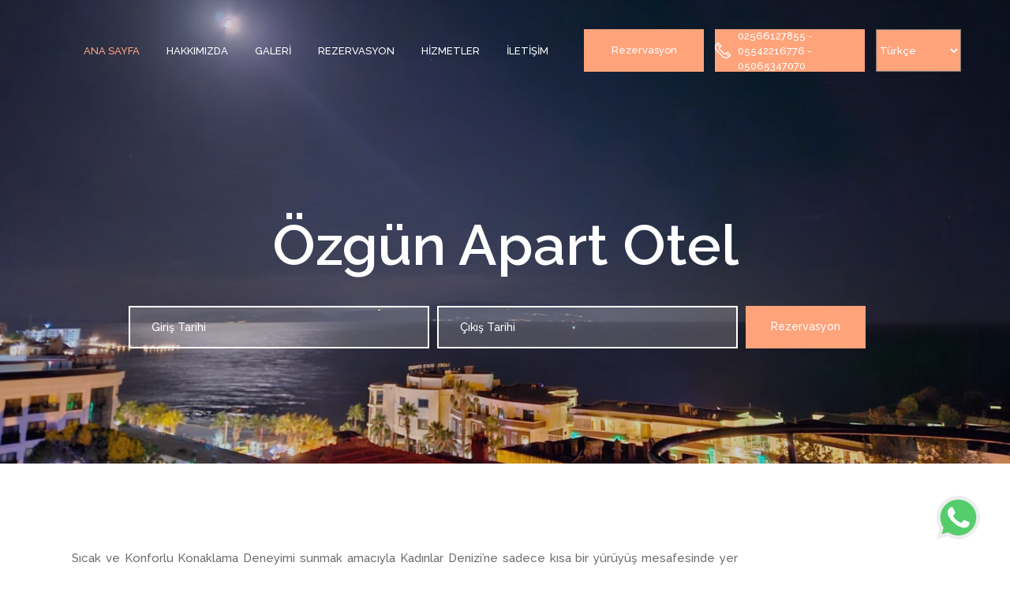

--- FILE ---
content_type: text/html; charset=utf-8
request_url: https://apartozgun.com/
body_size: 8337
content:
<!DOCTYPE html>
<html lang="Tr">
<head>
    <title>Ozgun Apart Otel </title>
    <meta charset="utf-8">
    <meta http-equiv="X-UA-Compatible" content="IE=edge">
    <meta name="description" content="kusadasi apart otel, ucuz apart otel, temiz apart otel, aile apart otel, kusadasi otel, kusadasi ucuz otel, kusadasi temiz otel, kusadasi kaliteli otel, kusadasi aile oteli, kusadasi kadinlar denizi otelleri  ">
    <meta name="keywords" content="kusadasi apart otel, ucuz apart otel, temiz apart otel, aile apart otel, kusadasi otel, kusadasi ucuz otel, kusadasi temiz otel, kusadasi kaliteli otel, kusadasi aile oteli, kusadasi kadinlar denizi otelleri  ">
    <meta name="viewport" content="width=device-width, initial-scale=1">
    <link rel="stylesheet" type="text/css" href="/Templates/Template6/Content/styles/bootstrap-4.1.2/bootstrap.min.css">
    <link href="/Templates/Template6/Content/plugins/font-awesome-4.7.0/css/font-awesome.min.css" rel="stylesheet" type="text/css">
    <link rel="stylesheet" type="text/css" href="/Templates/Template6/Content/plugins/OwlCarousel2-2.3.4/owl.carousel.css">
    <link rel="stylesheet" type="text/css" href="/Templates/Template6/Content/plugins/OwlCarousel2-2.3.4/owl.theme.default.css">
    <link rel="stylesheet" type="text/css" href="/Templates/Template6/Content/plugins/OwlCarousel2-2.3.4/animate.css">
    <link href="/Templates/Template6/Content/plugins/jquery-datepicker/jquery-ui.css" rel="stylesheet" type="text/css">
    <link href="/Templates/Template6/Content/plugins/colorbox/colorbox.css" rel="stylesheet" type="text/css">
        <link rel="icon" type="image/x-icon" href="/Content/Favicon/apartozgun.com_Favicon.ico" />
  
    <link rel="stylesheet" href="/Templates/Template6/Content/styles/main_styles.css" type="text/css">
    <style type="text/css">
        .main_nav ul li:not(:last-of-type) {
            margin-right: 34px;
        }

        .footer {
            padding-top: 0px !important;
            background-color: #d0d0d0;
        }
    </style>
    <link rel="stylesheet" type="text/css" href="/Templates/Template6/Content/styles/responsive.css">


    
</head>
<body>

            <a href="https://wa.me/905065347070/?text=" target="_blank">
                <img class="fixed-whatsapp" src="/Content/images/whatsapp.svg" alt="" />
            </a>

    <div class="super_container">
        <header class="header">
            <div class="header_content d-flex flex-row align-items-center justify-content-start">

                    <div class="logo" style=" border: 0;">
                        <a href="/">

                            <img style="max-width:150px; max-height:auto;height:auto;width:150px;" src="/Content/ResimLogo/apartozgun.com_Logo.png">
                        </a>

                    </div>
                <div class="ml-auto d-flex flex-row align-items-center justify-content-start">
                    <nav class="main_nav">
                        <ul class="d-flex flex-row align-items-start justify-content-start">
                            <li class="Home"" ><a href="/Home" >ANA SAYFA</a></li >
<li class="About"" ><a href="/About" >HAKKIMIZDA</a></li >
<li class="Gallery"" ><a href="/Gallery" >GALERİ</a></li >
<li class="General/Reservation"" ><a href="/General/Reservation" target="_blank">REZERVASYON</a></li >
<li class="Service"" ><a href="/Service" >HİZMETLER</a></li >
<li class="Contact"" ><a href="/Contact" >İLETİŞİM</a></li >

                        </ul>
                    </nav>
                        <div class="book_button">
                            <a href="/General/reservation">Rezervasyon</a>
                        </div>
                    <div class="header_phone d-flex flex-row align-items-center justify-content-center">
                        <img src="/Templates/Template6/Content/images/phone.png" alt="">
                        <span>02566127855  -  05542216776  -  05065347070</span>
                    </div>

                    <div class="header_phone d-flex flex-row align-items-center justify-content-center" style="width:108px;">
                        <select class="layout-select-option" onchange="refreshLang();">
                                <option value="Tr">
                                    T&#252;rk&#231;e
                                </option>
                        </select>
                    </div>

                    <div class="hamburger"><i class="fa fa-bars" aria-hidden="true"></i></div>
                </div>
            </div>
        </header>
        <div class="menu trans_400 d-flex flex-column align-items-end justify-content-start">
            <div class="menu_close"><i class="fa fa-times" aria-hidden="true"></i></div>
            <div class="menu_content">
                <nav class="menu_nav text-right">
                    <ul>
                        <li class="Home"" ><a href="/Home" >ANA SAYFA</a></li >
<li class="About"" ><a href="/About" >HAKKIMIZDA</a></li >
<li class="Gallery"" ><a href="/Gallery" >GALERİ</a></li >
<li class="General/Reservation"" ><a href="/General/Reservation" target="_blank">REZERVASYON</a></li >
<li class="Service"" ><a href="/Service" >HİZMETLER</a></li >
<li class="Contact"" ><a href="/Contact" >İLETİŞİM</a></li >

                    </ul>
                </nav>
            </div>
            <div class="menu_extra">
                <div class="menu_book text-right"><a href="/General/reservation">Rezervasyon</a></div>
                <div class="menu_phone d-flex flex-row align-items-center justify-content-center">
                    <img src="/Templates/Template6/Content/images/phone-2.png" alt="">
                    <span>02566127855  -  05542216776  -  05065347070</span>
                </div>
            </div>
        </div>

        

<style>
    .justify-content-start {
        -ms-flex-pack: start !important;
        justify-content: center !important;
    }

    .button_4 {
        background: #ffffff;
        border: solid 2px #ffa37b;
    }

        .button_4 a {
            color: #393939;
            line-height: 50px;
        }

        .button_4:hover {
            background: #ffa37b;
        }

            .button_4:hover a {
                color: #ffffff;
            }

    .separete-content {
        margin: 50px 10px;
    }

        .separete-content h2 {
            width: 100%;
            text-align: center;
            border-bottom: 2px solid #000;
            line-height: 0.1em;
            margin: 10px 0 20px;
            font-size: 30px;
        }

            .separete-content h2 span {
                background: #fff;
                padding: 0 10px;
            }
</style>
<div class="home">
    <div class="home_slider_container">
        <div class="owl-carousel owl-theme home_slider">
                    <div class="slide">
                        
                        <div class="background_image" style="background-image:url(/Content/ResimSlayt/apartozgun.com_16057.jpg);opacity:0.8;"></div>
                    </div>
                    <div class="slide">
                        
                        <div class="background_image" style="background-image:url(/Content/ResimSlayt/apartozgun.com_16061.jpg);opacity:0.8;"></div>
                    </div>
                    <div class="slide">
                        
                        <div class="background_image" style="background-image:url(/Content/ResimSlayt/apartozgun.com_16062.jpg);opacity:0.8;"></div>
                    </div>
                    <div class="slide">
                        
                        <div class="background_image" style="background-image:url(/Content/ResimSlayt/apartozgun.com_16072.jpg);opacity:0.8;"></div>
                    </div>
        </div>
            <div class="home_container" style="z-index:2">
                <div class="container">
                    <div class="row">
                        <div class="col">
                            <div class="home_content text-center">
                                <div class="home_title">&#214;zg&#252;n Apart Otel</div>
                                <div class="booking_form_container">
                                    <form action="#" class="booking_form">
                                        <div class="d-flex flex-xl-row flex-column align-items-start justify-content-start">
                                            <div class="booking_input_container d-flex flex-lg-row flex-column align-items-start justify-content-start">
                                                <div style="width:100%">
                                                    <input type="text" name="GirisTarihi" class="giris-tarihi booking_input booking_input_a booking_in" placeholder="Giriş Tarihi" autocomplete="off" style="width:100% !important" required="required">
                                                </div>
                                                <div style="width:100%">
                                                    <input type="text" name="CikisTarihi" class="cikis-tarihi booking_input booking_input_a booking_out" placeholder="&#199;ıkış Tarihi" autocomplete="off" style="width:100% !important" required="required">
                                                </div>
                                                <div>
                                                    <button class="booking_button trans_200" type="button" style="float:left;" onclick="sendReservation();">Rezervasyon</button>
                                                </div>
                                            </div>
                                            <div></div>
                                            <div></div>
                                        </div>
                                    </form>
                                </div>
                            </div>
                        </div>
                    </div>
                </div>
            </div>
        <div class="home_slider_dots_container">
            <div class="home_slider_dots">
                <ul id="home_slider_custom_dots" class="home_slider_custom_dots d-flex flex-row align-items-start justify-content-start">
                    <li class="home_slider_custom_dot active" style="visibility:hidden">01.</li>
                    <li class="home_slider_custom_dot" style="visibility:hidden">02.</li>
                    <li class="home_slider_custom_dot" style="visibility:hidden">03.</li>
                </ul>
            </div>
        </div>

    </div>
</div>
<div class="features" style="padding-top:0px">
    <div class="container">
        <div class="row">
            <div class="col-lg-12">
                <table border="0" cellpadding="1" cellspacing="0" style="width:1500px">
	<tbody>
		<tr>
			<td>&nbsp;</td>
		</tr>
		<tr>
			<td style="height:500px; text-align:justify; width:850px">
			<p>&nbsp;Sıcak ve Konforlu Konaklama Deneyimi sunmak amacıyla&nbsp;Kadınlar Denizi&rsquo;ne sadece kısa bir y&uuml;r&uuml;y&uuml;ş mesafesinde yer alan *&Ouml;zg&uuml;n Apart Otel*, sizlere evinizdeki rahatlığı sunan,  sıcak ve samimi bir konaklama deneyimi sunuyor.&nbsp;<br />
			&nbsp;</p>

			<p>Otelimize  sadece birka&ccedil; dakikalık y&uuml;r&uuml;me mesafesinde bulunan Kadınlar Denizi Sahili, berrak suları ve incecik kumları ile &uuml;nl&uuml;d&uuml;r. Ege Denizi&#39;nin tadını &ccedil;ıkarmak, g&uuml;neşin altında rahatlamak ve denizin keyfini s&uuml;rmek i&ccedil;in ideal bir yerdir. Hem aileler hem de arkadaş grupları i&ccedil;in m&uuml;kemmel bir tatil noktası olan Kadınlar Denizi, &ccedil;evresindeki kafe ve restoranlarla da zengin bir sosyal hayat sunmaktadır.<br />
			&nbsp;</p>

			<p>Mutfaklı d&ouml;rt kişilik odalarımız, aileler ve uzun s&uuml;reli konaklamalar i&ccedil;in idealdir. Bu sayede kendi yemeklerinizi hazırlayabilir ve ev rahatlığını yaşayabilirsiniz. Ayrıca, deniz manzarasıyla birleşen bu &ouml;zellik, tatilinizi daha da keyifli hale getirecektir</p>
			</td>
			<td><img alt="" src="https://apartozgun.com/Content/ResimGaleri/apartozgun.com_16003.jpg" style="float:right; height:193px; width:300px" /></td>
		</tr>
		<tr>
			<td>
			<p><span style="color:#000000">Otelimiz Kuşadasına iki kilometre uzaklıktaki kadınlar denizinin sahil kesiminde yer almaktadır. </span></p>

			<p><span style="color:#000000">Kadınlar denizi sahil yoluna sadece 30 metre plaja 100 metre uzaklıktadır. </span></p>

			<p><span style="color:#000000">Konuklarımızın her t&uuml;rl&uuml; ihtiya&ccedil;larını karşılayacakları alışveriş merkezleri ile &ccedil;ok sayıda eğlence ve dinlenme merkezlerinin yanı başındadır.</span></p>

			<p><span style="color:#000000">40 m2 lik 20 apart daireden oluşan otelimiz 80 yatak kapasitelidir. </span></p>

			<p><span style="color:#000000">Her odamızda bir adet &ccedil;ift kişilik yatak, 2 adet tek kişilik yatak ve birer adet de &ccedil;ekyat mevcut olup, 6 n&uuml;fuslu bir aileyi tek apart ta kendi evlerindeymiş gibi rahat ve ucuz bir tatil imkanı sunmaktayız. </span></p>

			<p><span style="color:#000000">Otelimizdeki t&uuml;m odalarda klima, mutfak gere&ccedil;leri ve &ouml;zel banyo bulunur. Yatma b&ouml;l&uuml;m&uuml;mden ara kapılarla ayrılan ferah mutfak ve banyo-WC b&ouml;l&uuml;mleri kendinizi evinizdeymiş gibi hissetmenizi sağlayacaktır. </span></p>
			</td>
			<td><img alt="" src="https://apartozgun.com/Content/ResimGaleri/apartozgun.com_16003.jpg" style="float:right; height:193px; width:300px" /></td>
		</tr>
		<tr>
			<td>
			<p><span style="color:#000000">Apartlarımızın deniz tarafındaki yatma b&ouml;l&uuml;m&uuml; tam cephe cam penceresiyle ışıl ışıl bir ortam yaratırken deniz manzaralı geniş balkonunda oturmanın keyfine doyamayacaksınız. Sekiz apart dairemizin giriş b&ouml;l&uuml;m&uuml;nde yer alan şahane manzaralı geniş arka balkonları ayrı bir keyif mekanı dır. Her kattaki ilk iki apartımızın ortak kullanabileceği geniş arka balkon ; tanışık iki ailenin birlikte tatil yapmaları durumunda bir arada ger&ccedil;ekleştirecekleri yemek ve &ccedil;ay sohbetleri tatil anılarında unutulmaz bir yer tutacaktır. </span></p>

			<p><span style="color:#000000">Geniş ve ferah lobimiz de uydu TV yayınlarını izleyerek dinlenirken, okey, tavla, satran&ccedil; ve kağıt oyunları oynayabilir, masa tenisi ma&ccedil;ları yapabilirsiniz. Otelimizin girişteki &ouml;n balkonunda ve havuzumuzun bulunduğu teras katımızda otururken kendiliğinden oluşan dostluklar tatilinizin tatlı anıları arasında yer alacak ve sizleri mutlu kılacaktır. Teras katımızdaki havuzumuzda hem serinleyecek hem g&uuml;neşlenerek bronzlaşacaksınız. Havuzumuzun hemen yanıbaşındaki terasımızda kendi hazırladığınız sıcak ve soğuk i&ccedil;eceklerinizi yudumlarken g&uuml;neşin denizi yakarak batışındaki muhteşem manzarasını seyretmenin zevkini ise asla unutamayacaksınız.</span></p>
			</td>
			<td><img alt="" src="https://apartozgun.com/Content/ResimGaleri/apartozgun.com_16043.jpg" style="float:right; height:300px; width:300px" /></td>
		</tr>
	</tbody>
</table>

            </div>

        </div>
    </div>
</div>
    <div class="separete-content">
        <h2><span>Odalar</span></h2>
    </div>
    <div class="features" style="padding-top:0px">
        <div class="container">
            <div class="row">
                <div class="col-lg-12">
                    <div class="container">
    <div class="row">
            <div class="col-md-4">
                <div class="booking_item" style="margin-top:10px;">
                    
                    <div class="background_image" style="background-image: url(/Content/ResimOda/apartozgun.com_16068.jpg)"></div>
                    <div class="booking_overlay trans_200"></div>
                    <div class="booking_price" style="margin-top:95%">standar oda 2 kişi</div>
                    <div class="booking_price" style="margin-top:107%">Yetişkin Sayısı : 2</div>
                    <div class="booking_price" style="margin-top:119%">&#199;ocuk Sayısı : 0</div>
                    <div class="booking_link">
                        <a href="/Room/_Rooms/3112">Detay</a>
                    </div>
                </div>
            </div>
            <div class="col-md-4">
                <div class="booking_item" style="margin-top:10px;">
                    
                    <div class="background_image" style="background-image: url(/Content/ResimOda/apartozgun.com_16069.jpg)"></div>
                    <div class="booking_overlay trans_200"></div>
                    <div class="booking_price" style="margin-top:95%">standar oda 3 kişi</div>
                    <div class="booking_price" style="margin-top:107%">Yetişkin Sayısı : 3</div>
                    <div class="booking_price" style="margin-top:119%">&#199;ocuk Sayısı : 0</div>
                    <div class="booking_link">
                        <a href="/Room/_Rooms/3111">Detay</a>
                    </div>
                </div>
            </div>
            <div class="col-md-4">
                <div class="booking_item" style="margin-top:10px;">
                    
                    <div class="background_image" style="background-image: url(/Content/ResimOda/apartozgun.com_16070.jpg)"></div>
                    <div class="booking_overlay trans_200"></div>
                    <div class="booking_price" style="margin-top:95%">standart oda 4 kişi</div>
                    <div class="booking_price" style="margin-top:107%">Yetişkin Sayısı : 4</div>
                    <div class="booking_price" style="margin-top:119%">&#199;ocuk Sayısı : 0</div>
                    <div class="booking_link">
                        <a href="/Room/_Rooms/3110">Detay</a>
                    </div>
                </div>
            </div>
    </div>
</div>
                </div>

            </div>
        </div>
    </div>


    <section class="section">
        <div id="googleMap" style="width: 100%; height: 400px;"></div>
    </section>



        <footer class="footer">
            <div class="footer_content">
                <div class="container">
                    <div class="row">
                        <div class="col">
                            <div class="footer_logo_container text-center">
                                <div class="footer_logo" style="user-select: none">
                                    
                                </div>
                            </div>
                        </div>
                    </div>
                    <div class="row footer_row">
                        <div class="col-lg-3">
                            <div class="footer_title">Adres</div>
                            <div class="footer_list">
                                <ul>
                                    <li>KADINLAR DENİZİ MAH. YAŞAR DOĞU SOK. NO:7 KUŞADASI-AYDIN</li>
                                    <li><span>Email :</span>  info@apartozgun.com</li>

                                    

                                </ul>
                            </div>
                        </div>
                        <div class="col-lg-3">
                            <div class="footer_title">KVK</div>
                            <div class="footer_list">
                                <ul>
                                    


                                </ul>
                            </div>
                        </div>
                        <div class="col-lg-3">
                            <div class="footer_title">Sosyal Medya</div>
                            <div class="fa-social" style="margin-top:15px;">

                                    <a target="_blank" href="https://www.instagram.com/ozgunapart?igsh=MWdxcW15MTlyYmdmeg==" style="padding-left: 10%;"><i class="fa fa-instagram social-icon-footer"></i></a>


                                    <a target="_blank" href="https://www.facebook.com/ozgunapart?mibextid=ZbWKwL" style="padding-left: 7%;"><i class="fa fa-facebook social-icon-footer"></i></a>

                            </div>
                        </div>

                        
                    </div>
                </div>
            </div>
            <div class="copyright">
                <a href="http://www.3tbilisim.com/" target="_blank">3T Bilişim Teknolojileri </a>&copy; Copyright 2026
            </div>
        </footer>
    </div>
    <script src="/Templates/Template6/Content/js/jquery-3.3.1.min.js"></script>
    <script src="/Templates/Template6/Content/styles/bootstrap-4.1.2/popper.js"></script>
    <script src="/Templates/Template6/Content/styles/bootstrap-4.1.2/bootstrap.min.js"></script>
    <script src="/Templates/Template6/Content/plugins/greensock/TweenMax.min.js"></script>
    <script src="/Templates/Template6/Content/plugins/greensock/TimelineMax.min.js"></script>
    <script src="/Templates/Template6/Content/plugins/scrollmagic/ScrollMagic.min.js"></script>
    <script src="/Templates/Template6/Content/plugins/greensock/animation.gsap.min.js"></script>
    <script src="/Templates/Template6/Content/plugins/greensock/ScrollToPlugin.min.js"></script>
    <script src="/Templates/Template6/Content/plugins/OwlCarousel2-2.3.4/owl.carousel.js"></script>
    <script src="/Templates/Template6/Content/plugins/easing/easing.js"></script>
    <script src="/Templates/Template6/Content/plugins/progressbar/progressbar.min.js"></script>
    <script src="/Templates/Template6/Content/plugins/parallax-js-master/parallax.min.js"></script>
    <script src="/Templates/Template6/Content/plugins/jquery-datepicker/jquery-ui.js"></script>
    <script src="/Templates/Template6/Content/plugins/colorbox/jquery.colorbox-min.js"></script>
    <script src="/Templates/Template6/Content/js/custom.js"></script>
    <script type="text/javascript" src="/Content/Js/SweetAlert.js"></script>

    <script type="text/javascript">
        $(document).ready(function () {
            document.querySelector('.layout-select-option').value = 'Tr';
            if ('Tr'=='Tr') {
                $.datepicker.setDefaults($.datepicker.regional["tr"]);
            }
            else {
                $.datepicker.setDefaults($.datepicker.regional["en"]);
            }
            let controllerName = 'Home',
                currentUrl =  window.location.href;

            if (controllerName == 'Page') {

                urlArray = currentUrl.split('-')

                if (urlArray[urlArray.length - 1] == 'p1') {
                    setClassName('.' + controllerName + '-1', 'Page-1')
                }
                if (urlArray[urlArray.length - 1] == 'p2') {
                    setClassName('.' + controllerName + '-2', 'Page-2')
                }
                if (urlArray[urlArray.length - 1] == 'p3') {
                    setClassName('.' + controllerName + '-3', 'Page-3')
                }
                if (urlArray[urlArray.length - 1] == 'p4') {
                    setClassName('.' + controllerName + '-4', 'Page-4')
                }
                if (urlArray[urlArray.length - 1] == 'p5') {
                    setClassName('.' + controllerName + '-5','Page-5')
                }
            }
            else {

                setClassName('.' + controllerName, controllerName);
            }

            $(".giris-tarihi").datepicker({
                minDate: new Date(),
                dateFormat: 'dd, mm, yy',
                onSelect: function (date) {
                    var date2 = $('.giris-tarihi').datepicker('getDate');
                    date2.setDate(date2.getDate() + 1);
                    $('.cikis-tarihi').datepicker('setDate', date2);
                    $('.cikis-tarihi').datepicker('option', 'minDate', (date2));
                }
            });

            $('.cikis-tarihi').datepicker({
                dateFormat: 'dd, mm, yy',
                onClose: function () {
                    var dt1 = $('.giris-tarihi').datepicker('getDate');
                    var dt2 = $('.cikis-tarihi').datepicker('getDate');
                    if (dt2 <= dt1) {
                        var minDate = $('.cikis-tarihi').datepicker('option', 'minDate');
                        $('.cikis-tarihi').datepicker('setDate', minDate);
                    }
                }
            });

            $(".giris-tarihi").keypress(function (event) { event.preventDefault(); });
            $(".cikis-tarihi").keypress(function (event) { event.preventDefault(); });

            $('.popup-gallery').magnificPopup({
                delegate: 'a',
                type: 'image',
                tLoading: 'Loading image #%curr%...',

                mainClass: 'mfp-img-mobile',
                gallery: {
                    enabled: true,
                    navigateByImgClick: true,
                    preload: [0, 1] // Will preload 0 - before current, and 1 after the current image
                },
                image: {
                    tError: '<a href="%url%"></a> Resim Yüklenemedi',
                }
            });

        });

        function setClassName(classNameEl, controllerName) {
            let name = document.querySelectorAll(classNameEl);

            if (name != null) {
                name.forEach(function (el) {
                    if (el != null) {
                        el.className = controllerName + ' active';
                    }
                });
            }
        }

        function sendReservation() {

            let girisTarihi = document.querySelector('.giris-tarihi'),
                cikisTarihi = document.querySelector('.cikis-tarihi');

            if (girisTarihi.value == "" || cikisTarihi.value == "") {
                girisTarihi.focus();
                girisTarihi.style.backgroundColor = "#F3BBBA";
                return false;
            }
            else {
                window.location.href = "/General/Reservation/?girisTarihi=" + girisTarihi.value + "&cikisTarihi=" + cikisTarihi.value;
            }
        }

        function refreshLang() {
            let langEl = document.querySelector('.layout-select-option');

            window.location.href = "/General/ChangeLanguage/?lang=" + langEl.value;
        }

    </script>
    

    <script src="//maps.google.com/maps/api/js?key=AIzaSyCtRFr9bPEy0Q6MZw52Qs1y28As-8zUrO0&language=tr"></script>
    <script type="text/javascript">

        var myCenter = new google.maps.LatLng(37.84760173924428, 27.24567737301255);
        var marker;

        (function () {
            initialize();
        })();

        function initialize() {
            var mapProp = {
                center: myCenter,
                zoom:13,
                mapTypeId: google.maps.MapTypeId.ROADMAP
            };

            var map = new google.maps.Map(document.getElementById('googleMap'), mapProp);
            marker = new google.maps.Marker({
                position: myCenter,
                animation: google.maps.Animation.BOUNCE
            });

              const contentString =
                '<div id="content">' +
                "</div>" +
                '<h6>&#214;zg&#252;n Apart Otel</h6>' +
                '<p>KADINLAR DENİZİ MAH. YAŞAR DOĞU SOK. NO:7 KUŞADASI-AYDIN</p>' +
                '<div>' +
                '<a href="https://www.google.com/maps/place/37.84760173924428, 27.24567737301255" target="_blank" class="maps-url-button">' +
                "Yol Tarifi için tıklayınız</a> " +
                "</div>";

            const infowindowContent = new google.maps.InfoWindow({
                content: contentString,
            });

            google.maps.event.addListener(marker, 'click', function () {
                infowindowContent.open(map, marker);
            });

            marker.setMap(map);
        }
    </script>

</body>
</html>

--- FILE ---
content_type: text/css
request_url: https://apartozgun.com/Templates/Template6/Content/styles/main_styles.css
body_size: 9445
content:
@charset "utf-8";
/* CSS Document */

/******************************

[Table of Contents]

1. Fonts
2. Body and some general stuff
3. Header
4. Menu
5. Home
6. Features
7. Gallery
8. About
9. Testimonials
10. Booking
11. Blog
12. Footer
13. Contact
14. Split Section Right
15. Split Section Left
******************************/

/***********
1. Fonts
***********/

@import url('https://fonts.googleapis.com/css?family=Raleway:300,400,500,600,700,800,900');

/*********************************
2. Body and some general stuff
*********************************/

*
{
	margin: 0;
	padding: 0;
	-webkit-font-smoothing: antialiased;
	-webkit-text-shadow: rgba(0,0,0,.01) 0 0 1px;
	text-shadow: rgba(0,0,0,.01) 0 0 1px;
}
body
{
	font-family: 'Raleway', sans-serif;
	font-size: 14px;
	font-weight: 400;
	background: #FFFFFF;
	color: #a5a5a5;
}
.captcha-image {
	border-radius: 6px;
}
div
{
	display: block;
	position: relative;
	-webkit-box-sizing: border-box;
    -moz-box-sizing: border-box;
    box-sizing: border-box;
}
ul
{
	list-style: none;
	margin-bottom: 0px;
}
p
{
	font-family: 'Raleway', sans-serif;
	font-size: 15px;
	line-height: 2;
	font-weight: 500;
	color: #6d6d6d;
	-webkit-font-smoothing: antialiased;
	-webkit-text-shadow: rgba(0,0,0,.01) 0 0 1px;
	text-shadow: rgba(0,0,0,.01) 0 0 1px;
}
p a
{
	display: inline;
	position: relative;
	color: inherit;
	border-bottom: solid 1px #ffa07f;
	-webkit-transition: all 200ms ease;
	-moz-transition: all 200ms ease;
	-ms-transition: all 200ms ease;
	-o-transition: all 200ms ease;
	transition: all 200ms ease;
}
p:last-of-type
{
	margin-bottom: 0;
}
a
{
	-webkit-transition: all 200ms ease;
	-moz-transition: all 200ms ease;
	-ms-transition: all 200ms ease;
	-o-transition: all 200ms ease;
	transition: all 200ms ease;
}
a, a:hover, a:visited, a:active, a:link
{
	text-decoration: none;
	-webkit-font-smoothing: antialiased;
	-webkit-text-shadow: rgba(0,0,0,.01) 0 0 1px;
	text-shadow: rgba(0,0,0,.01) 0 0 1px;
}
p a:active
{
	position: relative;
	color: #FF6347;
}
p a:hover
{
	color: #FFFFFF;
	background: #ffa07f;
}
p a:hover::after
{
	opacity: 0.2;
}
::selection
{
	background: rgba(255,163,123,1);
	color: #ffffff;
}
p::selection
{
	
}
h1{font-size: 48px;}
h2{font-size: 36px;}
h3{font-size: 24px;}
h4{font-size: 18px;}
h5{font-size: 14px;}
h1, h2, h3, h4, h5, h6
{
	font-family: 'Raleway', sans-serif;
	-webkit-font-smoothing: antialiased;
	-webkit-text-shadow: rgba(0,0,0,.01) 0 0 1px;
	text-shadow: rgba(0,0,0,.01) 0 0 1px;
	line-height: 1.2;
	color: #393939;
	font-weight: 600;
}
h1::selection, 
h2::selection, 
h3::selection, 
h4::selection, 
h5::selection, 
h6::selection
{
	
}
img
{
	max-width: 100%;
}
button:active
{
	outline: none;
}
.form-control
{
	color: #db5246;
}
section
{
	display: block;
	position: relative;
	box-sizing: border-box;
}
.clear
{
	clear: both;
}
.clearfix::before, .clearfix::after
{
	content: "";
	display: table;
}
.clearfix::after
{
	clear: both;
}
.clearfix
{
	zoom: 1;
}
.float_left
{
	float: left;
}
.float_right
{
	float: right;
}
.trans_200
{
	-webkit-transition: all 200ms ease;
	-moz-transition: all 200ms ease;
	-ms-transition: all 200ms ease;
	-o-transition: all 200ms ease;
	transition: all 200ms ease;
}
.trans_300
{
	-webkit-transition: all 300ms ease;
	-moz-transition: all 300ms ease;
	-ms-transition: all 300ms ease;
	-o-transition: all 300ms ease;
	transition: all 300ms ease;
}
.trans_400
{
	-webkit-transition: all 400ms ease;
	-moz-transition: all 400ms ease;
	-ms-transition: all 400ms ease;
	-o-transition: all 400ms ease;
	transition: all 400ms ease;
}
.trans_500
{
	-webkit-transition: all 500ms ease;
	-moz-transition: all 500ms ease;
	-ms-transition: all 500ms ease;
	-o-transition: all 500ms ease;
	transition: all 500ms ease;
}
.fill_height
{
	height: 100%;
}
.super_container
{
	width: 100%;
	overflow: hidden;
}
.prlx_parent
{
	overflow: hidden;
}
.prlx
{
	height: 130% !important;
}
.parallax-window
{
    min-height: 400px;
    background: transparent;
}
.parallax_background
{
	position: absolute;
	top: 0;
	left: 0;
	width: 100%;
	height: 100%;
}
.background_image
{
	position: absolute;
	top: 0;
	left: 0;
	width: 100%;
	height: 100%;
	background-repeat: no-repeat;
	background-size: cover;
	background-position: center center;
}
.nopadding
{
	padding: 0px !important;
}
.owl-carousel,
.owl-carousel .owl-stage-outer,
.owl-carousel .owl-stage,
.owl-carousel .owl-item
{
	height: 100%;
}
.slide
{
	height: 100%;
}

/*********************************
3. Header
*********************************/

.header
{
	position: fixed;
	top: 0;
	left: 0;
	width: 100%;
	background: transparent;
	z-index: 100;
}
.header::before
{
	position: absolute;
	top: 0;
	left: 0;
	width: 100%;
	height: 0%;
	background: rgba(0,0,0,0.7);
	content: '';
	-webkit-transition: all 400ms ease;
	-moz-transition: all 400ms ease;
	-ms-transition: all 400ms ease;
	-o-transition: all 400ms ease;
	transition: all 400ms ease;
}
.header.scrolled::before
{
	height: 100%;
}
.header_content
{
	width: 100%;
	height: 128px;
	padding-left: 62px;
	padding-right: 62px;
	-webkit-transition: all 400ms ease;
	-moz-transition: all 400ms ease;
	-ms-transition: all 400ms ease;
	-o-transition: all 400ms ease;
	transition: all 400ms ease;
}
.header.scrolled .header_content
{
	height: 90px;
}
.logo
{
	width: 130px;
	height: 41px;
	border: solid 2px #ffffff;
	text-align: center;
}
.logo a
{
	display: block;
	font-size: 24px;
	font-weight: 600;
	color: #ffffff;
	line-height: 37px;
}
.main_nav ul li:not(:last-of-type)
{
	margin-right: 49px;
}
.main_nav ul li a
{
	font-size: 16px;
	font-weight: 500;
	color: #ffffff;
}
	.main_nav ul li a:hover,
	.main_nav ul li.active a {
		color: #ffa37b;
	}
.book_button
{
	width: 152px;
	height: 54px;
	background: #ffa37b;
	margin-left: 45px;
	text-align: center;
	-webkit-transition: all 200ms ease;
	-moz-transition: all 200ms ease;
	-ms-transition: all 200ms ease;
	-o-transition: all 200ms ease;
	transition: all 200ms ease;
}
.book_button:hover
{
	background: rgba(255,255,255,0.2);
}
.book_button:hover a
{
	color: #ffa37b;
}
.room-detail-reservation {
	background: #ffa37b;
}
.book_button a {
	display: block;
	width: 100%;
	height: 100%;
	line-height: 54px;
	font-size: 14px;
	font-weight: 500;
	color: #ffffff;
}
.header_phone
{
	width: 190px;
	height: 54px;
	background: #ffa37b;
	margin-left: 14px;
}
.header_phone span
{
	font-size: 16px;
	font-weight: 500;
	color: #ffffff;
	margin-left: 9px;
}
.header_phone span::selection
{
	background: #ffffff;
	color: #ffa37b;
}
.hamburger
{
	display: none;
	margin-left: 25px;
	cursor: pointer;
}
.hamburger i
{
	font-size: 24px;
	color: #ffffff;
	-webkit-transition: all 200ms ease;
	-moz-transition: all 200ms ease;
	-ms-transition: all 200ms ease;
	-o-transition: all 200ms ease;
	transition: all 200ms ease;
}
.hamburger:hover i
{
	color: #ffa37b;
}

/*********************************
4. Menu
*********************************/

.menu
{
	position: fixed;
	top: 0;
	left: 0;
	width: 100vw;
	height: 100vh;
	z-index: 101;
	background: rgba(255,255,255,0.93);
	visibility: hidden;
	opacity: 0;
}
.menu.active
{
	visibility: visible;
	opacity: 1;
}
.menu_content
{
	padding-right: 30px;
	padding-top: 170px;
}
.menu_close
{
	position: absolute;
	top: 50px;
	right: 30px;
	cursor: pointer;
	z-index: 1;
}
.menu_close i
{
	font-size: 24px;
	color: #121212;
}
.menu_close:hover i
{
	color: #ffa37b;
}
.menu_nav ul li:not(:last-of-type)
{
	margin-bottom: 5px;
}
.menu_nav ul li a
{
	font-weight: 700;
	font-size: 36px;
	color: #121212;
	line-height: 1.2;
}
.menu_nav ul li a:hover
{
	color: #ffa37b;
}
.menu_nav ul li a span
{
	color: #690772;
}
.menu_extra
{
	position: absolute;
	right: 30px;
	bottom: 30px;
}
.menu_book
{
	display: none;
	margin-top: 50px;
}
.menu_book a
{
	display: inline-block;
	position: relative;
	font-size: 14px;
	font-weight: 500;
	color: rgba(0,0,0,0.5);
}
.menu_book a::after
{
	display: block;
	position: absolute;
	bottom: 1px;
	left: 0;
	width: 100%;
	height: 1px;
	background: rgba(0,0,0,0.62);
	content: '';
	-webkit-transition: all 200ms ease;
	-moz-transition: all 200ms ease;
	-ms-transition: all 200ms ease;
	-o-transition: all 200ms ease;
	transition: all 200ms ease;
}
.menu_book a:hover
{
	color: #ffa37b;
}
.menu_book a:hover::after
{
	background: #ffa37b;
}
.menu_phone
{
	margin-top: 10px;
}
.menu_phone span
{
	font-size: 16px;
	font-weight: 500;
	color: rgba(0,0,0,0.5);
	margin-left: 9px;
}

/*********************************
5. Home
*********************************/

.home
{
	width: 100%;
	height: 100vh;
}
.home_slider_container
{
	width: 100%;
	height: 100%;
}
.home_slider .owl-dots
{
	display: none;
}
.home_slider_dots_container
{
	position: absolute;
	left: 61px;
	bottom: 39px;
	z-index: 1;
}
.home_slider_custom_dots li
{
	font-size: 14px;
	color: #ffffff;
	cursor: pointer;
	-webkit-transition: all 200ms ease;
	-moz-transition: all 200ms ease;
	-ms-transition: all 200ms ease;
	-o-transition: all 200ms ease;
	transition: all 200ms ease;
}
.home_slider_custom_dots li:not(:last-of-type)
{
	margin-right: 5px;
}
.home_slider_custom_dots li.active,
.home_slider_custom_dots li:hover
{
	color: #ffa37b;
}
.home_slider .slide
{
	background: #0f0e24;
}
.home_slider .background_image
{
	opacity: 0.28;
}
.home_container
{
	position: absolute;
	top: 36.5%;
	left: 0;
	width: 100%;
}
.home_title
{
	font-size: 110px;
	font-weight: 600;
	color: #ffffff;
	line-height: 1.2;
}
.booking_form_container
{
	width: 100%;
	margin-top: 34px;
	padding-left: 78px;
	padding-right: 88px;
}
.booking_form
{
	display: block;
	width: 100%;
}
.booking_input
{
	width: 100%;
	height: 54px;
	background: rgba(255,255,255,0.2);
	border: solid 2px #ffffff;
	padding-left: 27px;
	font-size: 14px;
	font-weight: 500;
	color: #ffffff;
	outline: none;
}
.booking_input_container
{
	width: 100%;
}
.booking_input_container > div
{
	padding-right: 10px;
}
.booking_input_container > div:first-child,
.booking_input_container > div:nth-child(2)
{
	width: 32.60869565217391%;
}
.booking_input_container > div:nth-child(3),
.booking_input_container > div:nth-child(4)
{
	width: 17.39130434782609%;
}
.booking_input_a
{
	
}
.booking_input_b
{
	-webkit-appearance: none;
	-moz-appearance: none;
	-ms-appearance: none;
	-o-appearance: none;
	appearance: none;
}
input[type=number]::-webkit-inner-spin-button, 
input[type=number]::-webkit-outer-spin-button
{ 
	-webkit-appearance: none;
	-moz-appearance: none;
	-ms-appearance: none;
	-o-appearance: none;
	appearance: none;
}
.booking_input::-webkit-input-placeholder
{
	font-size: 14px !important;
	font-weight: 500 !important;
	color: #FFFFFF !important;
}
.booking_input:-moz-placeholder
{
	font-size: 14px !important;
	font-weight: 500 !important;
	color: #FFFFFF !important;
}
.booking_input::-moz-placeholder
{
	font-size: 14px !important;
	font-weight: 500 !important;
	color: #FFFFFF !important;
} 
.booking_input:-ms-input-placeholder
{ 
	font-size: 14px !important;
	font-weight: 500 !important;
	color: #FFFFFF !important;
}
.booking_input::input-placeholder
{
	font-size: 14px !important;
	font-weight: 500 !important;
	color: #FFFFFF !important;
}
.booking_button
{
	width: 152px;
	height: 54px;
	background: #ffa37b;
	font-size: 14px;
	font-weight: 500;
	color: #ffffff;
	border: none;
	outline: none;
	cursor: pointer;
}
.booking_button:hover
{
	background: rgba(255,255,255,0.2);
}

/*********************************
6. Features
*********************************/

.features
{
	background: #ffffff;
	padding-top: 115px;
	padding-bottom: 24px;
}
.icon_box_col
{
	margin-bottom: 80px;
}
.icon_box_icon
{
	width: 82px;
	height: 82px;
}
.icon_box_icon img
{
	max-width: 100%;
	max-height: 100%;
}
.icon_box_icon svg
{
	max-width: 100%;
	max-height: 100%;
}
.svg path, .svg rect, .svg polygon
{
    fill: #a1a1a1;
    -webkit-transition: all 200ms ease;
    -moz-transition: all 200ms ease;
    -ms-transition: all 200ms ease;
    -o-transition: all 200ms ease;
    transition: all 200ms ease;
}
.icon_box:hover .svg path,
.icon_box:hover .svg rect,
.icon_box:hover .svg polygon
{
	fill: #ffa37b;
}
.icon_box_title
{
	margin-top: 16px;
}
.icon_box_title h2
{
	
}
.icon_box_text
{
	margin-top: 21px;
}

/*********************************
7. Gallery
*********************************/

.gallery
{
	width: 100%;
}
.gallery_item
{
	height: calc(100vw / 4);
}
.gallery_item a
{
	display: block;
	position: relative;
	width: 100%;
	height: 100%;
	z-index: 1;
}

/*********************************
8. About
*********************************/

.about
{
	background: #ffffff;
	padding-top: 107px;
	padding-bottom: 104px;
}
.about_text
{
	margin-top: 29px;
}
.about_images
{
	height: 100%;
	padding-left: 17px;
	padding-right: 19px;
}

/*********************************
9. Testimonials
*********************************/

.testimonials
{
	padding-top: 117px;
	padding-bottom: 114px;
}
.testimonials_overlay
{
	position: absolute;
	top: 0;
	left: 0;
	width: 100%;
	height: 100%;
	background: rgba(13,11,24,0.79);
	pointer-events: none;
}
.test_slider_item
{
	background: #ffffff;
	padding-top: 43px;
	padding-bottom: 58px;
	padding-left: 45px;
	padding-right: 45px;
}
.rating i::before
{
	font-family: 'FontAwesome';
	content: "\f005";
	font-style: normal;
	font-size: 18px;
	color: rgba(0,0,0,0.2);
}
.rating i:not(:last-of-type)
{
	margin-right: 6px;
}
.rating_1 i:first-child::before{color: #ffb400;}
.rating_2 i:first-child::before{color: #ffb400;}
.rating_2 i:nth-child(2)::before{color: #ffb400;}
.rating_3 i:first-child::before{color: #ffb400;}
.rating_3 i:nth-child(2)::before{color: #ffb400;}
.rating_3 i:nth-child(3)::before{color: #ffb400;}
.rating_4 i:first-child::before{color: #ffb400;}
.rating_4 i:nth-child(2)::before{color: #ffb400;}
.rating_4 i:nth-child(3)::before{color: #ffb400;}
.rating_4 i:nth-child(4)::before{color: #ffb400;}
.rating_5 i:first-child::before{color: #ffb400;}
.rating_5 i:nth-child(2)::before{color: #ffb400;}
.rating_5 i:nth-child(3)::before{color: #ffb400;}
.rating_5 i:nth-child(4)::before{color: #ffb400;}
.rating_5 i:nth-child(5)::before{color: #ffb400;}
.testimonial_title
{
	margin-top: 21px;
}
.testimonial_title a
{
	font-size: 24px;
	font-weight: 600;
	color: #393939;
	line-height: 1.2;
}
.testimonial_title a:hover
{
	color: #ffa37b;
}
.testimonial_text
{
	margin-top: 24px;
}
.testimonial_image
{
	width: 106px;
	height: 106px;
	border-radius: 50%;
	overflow: hidden;
	margin-left: auto;
	margin-right: auto;
	margin-top: 12px;
}
.testimonial_author
{
	margin-top: 26px;
	font-size: 15px;
	font-weight: 600;
	color: #393939;
}
.testimonial_author a
{
	font-size: 15px;
	font-weight: 600;
	color: #393939;
}
.testimonial_author a:hover
{
	color: #ffa37b;
}

/*********************************
10. Booking
*********************************/

.booking
{
	background: #ffffff;
	padding-top: 107px;
	padding-bottom: 114px;
}
.booking_text
{
	margin-top: 28px;
}
.booking_slider_container
{
	margin-top: 63px;
}
.booking_item
{
	height: 569px;
}
.booking_price
{
	position: absolute;
	top: 15px;
	left: 15px;
	width: 128px;
	height: 36px;
	background: #ffffff;
	text-align: center;
	line-height: 36px;
	font-size: 16px;
	font-weight: 600;
	color: #393939;
}
.booking_link
{
	position: absolute;
	bottom: 18px;
	left: 15px;
	width: calc(100% - 30px);
	height: 65px;
	background: #ffa37b;
	text-align: center;
}
.booking_link a
{
	display: block;
	width: 100%;
	height: 100%;
	line-height: 65px;
	font-size: 18px;
	font-weight: 600;
	color: #ffffff;
}
.booking_overlay
{
	position: absolute;
	top: 0;
	left: 0;
	width: 100%;
	height: 100%;
	background: rgba(13,9,30,0.67);
	pointer-events: none;
	visibility: hidden;
	opacity: 0;
}
.booking_item:hover .booking_overlay
{
	visibility: visible;
	opacity: 1;
}

/*********************************
11. Blog
*********************************/

.blog
{

}
.blog_slider_container
{
	width: 100%;
	height: 487px;
}
.blog_slide
{
	height: 100%;
	background: #0f0a27;
}
.blog_slide .background_image
{
	opacity: 0.33;
}
.blog_content
{
	position: absolute;
	left: 52px;
	bottom: 57px;
	width: calc(100% - 52px);
	padding-right: 30px;
}
.blog_date
{
	width: 116px;
	height: 26px;
	background: #ffa37b;
	text-align: center;
}
.blog_date a
{
	display: block;
	height: 100%;
	font-size: 14px;
	font-weight: 600;
	color: #ffffff;
	line-height: 26px;
}
.blog_title
{
	margin-top: 14px;
}
.blog_title a
{
	font-size: 36px;
	font-weight: 600;
	color: #ffffff;
	line-height: 1.2;
}
.blog_title a:hover
{
	color: #ffa37b;
}

/*********************************
12. Footer
*********************************/

.footer
{
	background: #ffffff;
	padding-top: 81px;
}
.footer_content
{
	padding-bottom: 52px;
}
.footer_logo
{
	display: inline-block;
	text-align: center;
	margin-left: auto;
	margin-right: auto;
}
.footer_logo > div:first-of-type
{
	width: 235px;
	height: 74px;
	border: solid 3px #393939;
	font-size: 43.32px;
	font-weight: 600;
	color: #393939;
	line-height: 68px;
}
.footer_logo > div:last-of-type
{
	font-size: 16px;
	font-weight: 600;
	color: #393939;
	line-height: 0.75;
	margin-top: 15px;
}
.footer_logo a
{
	display: block;
	position: absolute;
	top: 0;
	left: 0;
	width: 100%;
	height: 100%;
	z-index: 1;
}
.footer_row {
	margin-top: 74px;
	margin-left: 5%;
	justify-content: space-between;
}
.footer_title
{
	font-size: 18px;
	font-weight: 700;
	color: #393939;
	line-height: 1.2;
}
.footer_list
{
	margin-top: 9px;
}
.footer_list ul li
{
	font-size: 15px;
	font-weight: 500;
	color: #6d6d6d;
	line-height: 2;
}
.newsletter_container
{
	margin-top: 8px;
}
.newsletter_form
{
	display: block;
	position: relative;
}
.newsletter_input
{
	width: 100%;
	height: 64px;
	background: #ffffff;
	border: none;
	border-bottom: solid 2px #393939;
	outline: none;
	font-size: 15px;
	font-weight: 600;
	color: #393939;
}
.newsletter_input::-webkit-input-placeholder
{
	font-size: 15px !important;
	font-weight: 500 !important;
	color: #6d6d6d !important;
}
.newsletter_input:-moz-placeholder
{
	font-size: 15px !important;
	font-weight: 500 !important;
	color: #6d6d6d !important;
}
.newsletter_input::-moz-placeholder
{
	font-size: 15px !important;
	font-weight: 500 !important;
	color: #6d6d6d !important;
} 
.newsletter_input:-ms-input-placeholder
{ 
	font-size: 15px !important;
	font-weight: 500 !important;
	color: #6d6d6d !important;
}
.newsletter_input::input-placeholder
{
	font-size: 15px !important;
	font-weight: 500 !important;
	color: #6d6d6d !important;
}
.newsletter_button
{
	width: 152px;
	height: 54px;
	background: #ffa37b;
	margin-top: 23px;
	border: none;
	outline: none;
	cursor: pointer;
	font-size: 14px;
	font-weight: 600;
	color: #ffffff;
}
.certificates
{
	padding-left: 12px;
	padding-top: 10px;
}
.cert
{
	margin-bottom: 30px;
}
.copyright
{
	width: 100%;
	height: 33px;
	background: #ffffff;
	text-align: center;
	line-height: 33px;
	font-size: 15px;
	font-weight: 500;
	color: #6d6d6d;
}

.social-icon-footer {
	color: #ffa583;
	width: 10%;
	height: 25px;
	font-size: 25px;
}

.button {
	width: 152px;
	height: 54px;
	background: #ffa37b;
	text-align: center;
	-webkit-transition: all 200ms ease;
	-moz-transition: all 200ms ease;
	-ms-transition: all 200ms ease;
	-o-transition: all 200ms ease;
	transition: all 200ms ease;
}

	.button:hover {
		box-shadow: 0px 10px 23px rgba(0,0,0,0.15);
	}

	.button a {
		display: block;
		height: 100%;
		line-height: 54px;
		font-size: 14px;
		font-weight: 600;
		color: #ffffff;
	}

.button_4 {
	background: #ffffff;
	border: solid 2px #ffa37b;
}

	.button_4 button {
		color: #393939;
		line-height: 50px;
	}

	.button_4:hover {
		background: #ffa37b;
	}

		.button_4:hover bu {
			color: #ffffff;
		}



/*********************************
13. Contact
*********************************/

.contact {
	background: #ffffff;
	border-bottom: solid 2px #eaf2f7;
}

.contact_content {
	padding-top: 105px;
	padding-bottom: 114px;
}

.contact_list {
	margin-top: 58px;
}

	.contact_list ul li {
		font-size: 16px;
		font-weight: 500;
		color: #605d5d;
	}

		.contact_list ul li:not(:last-of-type) {
			margin-bottom: 17px;
		}

.contact_form_container {
	margin-top: 73px;
}

.contact_form {
	display: block;
	position: relative;
}

.input_container {
	margin-bottom: 5px;
}

.contact_input {
	width: 100%;
	height: 64px;
	background: #ffffff;
	border: none;
	outline: none;
	border-bottom: solid 2px #393939;
	font-size: 16px;
	font-weight: 500;
	color: #393939;
}

	.contact_input::-webkit-input-placeholder {
		font-size: 15px !important;
		font-weight: 500 !important;
		color: #6d6d6d !important;
	}

	.contact_input:-moz-placeholder {
		font-size: 15px !important;
		font-weight: 500 !important;
		color: #6d6d6d !important;
	}

	.contact_input::-moz-placeholder {
		font-size: 15px !important;
		font-weight: 500 !important;
		color: #6d6d6d !important;
	}

	.contact_input:-ms-input-placeholder {
		font-size: 15px !important;
		font-weight: 500 !important;
		color: #6d6d6d !important;
	}

	.contact_input::input-placeholder {
		font-size: 15px !important;
		font-weight: 500 !important;
		color: #6d6d6d !important;
	}

.contact_textarea {
	height: 129px;
	padding-top: 15px;
}

.contact_button {
	margin-top: 31px;
	width: 152px;
	height: 54px;
	background: #ffa37b;
	border: none;
	outline: none;
	cursor: pointer;
	font-size: 14px;
	font-weight: 600;
	color: #ffffff;
	-webkit-transition: all 200ms ease;
	-moz-transition: all 200ms ease;
	-ms-transition: all 200ms ease;
	-o-transition: all 200ms ease;
	transition: all 200ms ease;
}

	.contact_button:hover {
		box-shadow: 0px 10px 23px rgba(0,0,0,0.15);
	}

.contact_map {
	width: calc(100% + ((100vw - 1120px) / 2));
	height: 100%;
}

.map {
	width: 100%;
	height: 100%;
}

.google_map {
	width: 100%;
	height: 100%;
}

.map_container {
	width: 100%;
	height: 100%;
	overflow: hidden;
}

#map {
	width: 100%;
	height: calc(100% + 30px);
}

/************
1. 1199px
************/

@media only screen and (max-width: 1199px) {
	.container_custom .container {
		padding-left: 15px;
		padding-right: 15px;
		max-width: 960px;
	}

		.container_custom .container .row {
			margin-left: -15px;
			margin-right: -15px;
		}

			.container_custom .container .row > div[class^='col'] {
				padding-left: 15px;
				padding-right: 15px;
			}

	.header_phone {
		width: 175px;
		height: 52px;
	}

	.book_button {
		width: 132px;
		height: 52px;
		margin-left: 25px;
	}

		.book_button a {
			line-height: 52px;
		}

	.main_nav ul li:not(:last-of-type) {
		margin-right: 30px;
	}

	.booking_form > div > div:last-child {
		margin-left: auto;
		margin-right: auto;
		margin-top: 15px;
	}

	.contact_map {
		width: calc(100% + ((100vw - 940px) / 2));
	}
}


@media only screen and (max-width: 991px) {
	.container_custom .container {
		max-width: 720px;
	}

	.main_nav {
		display: none;
	}

	.hamburger {
		display: block;
	}

	.home_title {
		font-size: 72px;
	}

	.booking_input_container > div {
	}

		.booking_input_container > div:first-child,
		.booking_input_container > div:nth-child(2) {
			width: 50%;
		}

		.booking_input_container > div:nth-child(3),
		.booking_input_container > div:nth-child(4) {
			width: 50%;
		}

		.booking_input_container > div:not(:last-of-type) {
			margin-bottom: 10px;
		}

	.contact_map {
		width: 100%;
		height: 650px;
		padding-bottom: 114px;
	}

	.footer_row > div[class^='col']:not(:last-child) {
		margin-bottom: 60px;
	}

	.footer_content {
		padding-bottom: 22px;
	}

	.cert:not(:last-child) {
		margin-right: 15px;
	}
}

/************
2. 767px
************/

@media only screen and (max-width: 767px) {
	.container_custom .container {
		max-width: 540px;
	}

	.header_content {
		padding-left: 30px;
		padding-right: 30px;
	}

	.home_title {
		font-size: 56px;
	}

	.home_slider_dots_container {
		left: 30px;
	}

	.book_button {
		display: none;
	}

	.header_phone {
		display: none !important;
	}

	.menu_book {
		display: block;
	}

	.booking_form_container {
		padding-left: 0;
		padding-right: 0;
	}
}

/************
3. 575px
************/

@media only screen and (max-width: 575px) {
	.container_custom .container {
		max-width: 100%;
	}

	h2 {
		font-size: 24px;
	}

	p {
		font-size: 14px;
	}

	.header_content {
		padding-left: 15px;
		padding-right: 15px;
		height: 90px;
	}

	.header.scrolled .header_content {
		height: 70px;
	}

	.logo {
		width: 107px;
		height: 36px;
	}

		.logo a {
			font-size: 18px;
			line-height: 32px;
		}

	.home {
		height: 480px;
	}

	.home_title {
		font-size: 40px;
	}

	.booking_input {
		height: 40px;
	}

	.home_container {
		top: 55%;
		-webkit-transform: translateY(-50%);
		-moz-transform: translateY(-50%);
		-ms-transform: translateY(-50%);
		-o-transform: translateY(-50%);
		transform: translateY(-50%);
	}

	.booking_button {
		width: 125px;
		height: 44px;
	}

	.contact_map {
		height: 550px;
	}
}


/*********************************
14. Split Section Right
*********************************/

.split_section_right {
	background: #ffffff;
}

.split_section_right_content {
	padding-top: 112px;
	padding-left: 67px;
	padding-bottom: 77px;
	padding-right: 130px;
}

.split_section_title h1 {
	font-size: 72px;
}

.split_section_text {
	margin-top: 20px;
}

.milestones_container {
	margin-top: 84px;
	padding-right: 50px;
	padding-left: 10px;
}

.milestone {
	width: calc(100% / 3);
	margin-bottom: 60px;
}

.milestone_counter {
	font-size: 72px;
	color: #393939;
	font-weight: 600;
	line-height: 0.75;
}

.milestone_title {
	font-size: 16px;
	color: #868686;
	font-weight: 600;
	line-height: 0.75;
	margin-top: 35px;
}

.split_section_image {
	height: 100%;
}

/*********************************
15. Split Section Left
*********************************/

.split_section_left {
	background: #ffffff;
}

.split_section_left_content {
	padding-left: 104px;
	padding-top: 116px;
	padding-right: 95px;
	padding-bottom: 120px;
}

.loaders_container {
	margin-top: 43px;
	margin-left: -22px;
}

.loader_container {
	width: calc(100% / 3);
	height: 155px;
}

.loader {
	width: 155px;
	height: 155px;
	background: transparent;
}

.loader_content {
	position: absolute;
	left: 50%;
	bottom: 48px;
	-webkit-transform: translateX(-50%);
	-moz-transform: translateX(-50%);
	-ms-transform: translateX(-50%);
	-o-transform: translateX(-50%);
	transform: translateX(-50%);
	font-size: 18px;
	font-weight: 500;
	color: #232323;
	white-space: nowrap;
	text-align: center;
}

.loader_title {
	font-size: 14px;
	font-weight: 600;
	color: #868686;
	line-height: 0.75;
	white-space: nowrap;
}

.progressbar-text {
	top: calc(40% + 1px) !important;
	font-size: 48px !important;
	font-weight: 600 !important;
	color: #393939 !important;
	line-height: 0.75 !important;
}

/*********************************
5. Home
*********************************/

.home {
	width: 100%;
	height: 588px;
	background: #0f0e24;
}

	.home .background_image {
		opacity: 0.28;
	}

.home_container {
	position: absolute;
	top: 60.3%;
	-webkit-transform: translateY(-50%);
	-moz-transform: translateY(-50%);
	-ms-transform: translateY(-50%);
	-o-transform: translateY(-50%);
	transform: translateY(-50%);
	left: 0;
	width: 100%;
}

.home_content {
}

.home_title {
	font-size: 72px;
	font-weight: 600;
	color: #ffffff;
	line-height: 1.2;
}

.booking_form_container {
	width: 100%;
	margin-top: 34px;
	padding-left: 78px;
	padding-right: 88px;
}

.booking_form {
	display: block;
	width: 100%;
}

.booking_input {
	width: 100%;
	height: 54px;
	background: rgba(255,255,255,0.2);
	border: solid 2px #ffffff;
	padding-left: 27px;
	font-size: 14px;
	font-weight: 500;
	color: #ffffff;
	outline: none;
}

.booking_input_container {
	width: 100%;
}

	.booking_input_container > div {
		padding-right: 10px;
	}

		.booking_input_container > div:first-child,
		.booking_input_container > div:nth-child(2) {
			width: 32.60869565217391%;
		}

		.booking_input_container > div:nth-child(3),
		.booking_input_container > div:nth-child(4) {
			width: 17.39130434782609%;
		}

.booking_input_a {
}

.booking_input_b {
	-webkit-appearance: none;
	-moz-appearance: none;
	-ms-appearance: none;
	-o-appearance: none;
	appearance: none;
}

input[type=number]::-webkit-inner-spin-button,
input[type=number]::-webkit-outer-spin-button {
	-webkit-appearance: none;
	-moz-appearance: none;
	-ms-appearance: none;
	-o-appearance: none;
	appearance: none;
}

.booking_input::-webkit-input-placeholder {
	font-size: 14px !important;
	font-weight: 500 !important;
	color: #FFFFFF !important;
}

.booking_input:-moz-placeholder {
	font-size: 14px !important;
	font-weight: 500 !important;
	color: #FFFFFF !important;
}

.booking_input::-moz-placeholder {
	font-size: 14px !important;
	font-weight: 500 !important;
	color: #FFFFFF !important;
}

.booking_input:-ms-input-placeholder {
	font-size: 14px !important;
	font-weight: 500 !important;
	color: #FFFFFF !important;
}

.booking_input::input-placeholder {
	font-size: 14px !important;
	font-weight: 500 !important;
	color: #FFFFFF !important;
}

.booking_button {
	width: 152px;
	height: 54px;
	background: #ffa37b;
	font-size: 14px;
	font-weight: 500;
	color: #ffffff;
	border: none;
	outline: none;
	cursor: pointer;
}

	.booking_button:hover {
		background: rgba(255,255,255,0.2);
	}

.layout-select-option {
	background-color: #ffa37b;
	color: white;
	margin-top: 0px;
	width: 100% !important;
	height: inherit;
	font-family: 'Raleway', sans-serif;
	font-size: 16px;
	font-weight: 500;
}

.fixed-whatsapp {
	position: fixed;
	right: 3%;
	bottom: 5%;
	z-index: 999;
	width: 55px;
	height: 55px;
}

.home-comment-url {
	background-color: #ffa37b;
	border-color: #ffa37b;
}

	.home-comment-url:hover {
		background-color: #ffffff;
		border-color: #ffa37b;
		color: black;
	}

--- FILE ---
content_type: text/css
request_url: https://apartozgun.com/Templates/Template6/Content/styles/responsive.css
body_size: 3033
content:
@charset "utf-8";
/* CSS Document */

/******************************

[Table of Contents]

1. 1600px
2. 1440px
3. 1280px
4. 1199px
5. 1024px
6. 991px
7. 959px
8. 880px
9. 768px
10. 767px
11. 539px
12. 479px
13. 400px


About


******************************/

/************
1. 1600px
************/

@media only screen and (max-width: 1600px) {
}

/************
2. 1440px
************/

@media only screen and (max-width: 1440px) {
    .logo {
        display: none;
    }

    .main_nav ul li a, span, select {
        font-size: 13px !important;
    }

    a, span {
        font-size: 13px !important;
    }
}

/************
3. 1380px
************/

@media only screen and (max-width: 1380px) {
}

/************
3. 1280px
************/

@media only screen and (max-width: 1280px) {
}

/************
4. 1199px
************/

@media only screen and (max-width: 1199px) {
    .main_nav ul li a {
        font-size: 12px !important;
    }

    a, span  {
        font-size: 12px !important;
    }

    .header_phone {
        width: 175px;
        height: 52px;
    }

    .book_button {
        width: 132px;
        height: 52px;
        margin-left: 25px;
    }

        .book_button a {
            line-height: 52px;
        }

    .main_nav ul li:not(:last-of-type) {
        margin-right: 30px;
    }

    .booking_form > div > div:last-child {
        margin-left: auto;
        margin-right: auto;
        margin-top: 15px;
    }
}

/************
4. 1100px
************/

@media only screen and (max-width: 1100px) {
    .main_nav ul li a {
        font-size: 10px !important;
    }

    a, span {
        font-size: 10px !important;
    }
}

/************
5. 1024px
************/

@media only screen and (max-width: 1024px) {
}

/************
6. 991px
************/

@media only screen and (max-width: 991px) {
    .main_nav {
        display: none;
    }

    .hamburger {
        display: block;
    }

    .home_title {
        font-size: 72px;
    }

    .booking_input_container > div {
        padding-right: 0;
    }

        .booking_input_container > div:first-child,
        .booking_input_container > div:nth-child(2) {
            width: 100%;
        }

        .booking_input_container > div:nth-child(3),
        .booking_input_container > div:nth-child(4) {
            width: 100%;
        }

        .booking_input_container > div:not(:last-of-type) {
            margin-bottom: 10px;
        }

    .about_images {
        margin-top: 42px;
    }

    .gallery_item {
        height: calc(100vw / 3);
    }

    .blog_title a {
        font-size: 30px;
    }

    .footer_row > div[class^='col']:not(:last-child) {
        margin-bottom: 60px;
    }

    .footer_content {
        padding-bottom: 22px;
    }

    .cert:not(:last-child) {
        margin-right: 15px;
    }
}

/************
7. 959px
************/

@media only screen and (max-width: 959px) {
}

/************
8. 880px
************/

@media only screen and (max-width: 880px) {
}

/************
9. 768px
************/

@media only screen and (max-width: 768px) {
}

/************
10. 767px
************/

@media only screen and (max-width: 767px) {
    .header_content {
        padding-left: 30px;
        padding-right: 30px;
    }

    .home_title {
        font-size: 56px;
    }

    .home_slider_dots_container {
        left: 30px;
    }

    .book_button {
        display: none;
    }

    .header_phone {
        display: none !important;
    }

    .menu_book {
        display: block;
    }

    .booking_form_container {
        padding-left: 0;
        padding-right: 0;
    }

    .gallery_item {
        height: calc(100vw / 2);
    }
}

/************
11. 575px
************/

@media only screen and (max-width: 575px) {
    h2 {
        font-size: 24px;
    }

    p {
        font-size: 14px;
    }

    .header_content {
        padding-left: 15px;
        padding-right: 15px;
        height: 90px;
    }

    .header.scrolled .header_content {
        height: 70px;
    }

    .logo {
        width: 107px;
        height: 36px;
    }

        .logo a {
            font-size: 18px;
            line-height: 32px;
        }

    .home_title {
        font-size: 40px;
    }

    .booking_input {
        height: 40px;
    }

    .home_container {
        top: 55%;
        -webkit-transform: translateY(-50%);
        -moz-transform: translateY(-50%);
        -ms-transform: translateY(-50%);
        -o-transform: translateY(-50%);
        transform: translateY(-50%);
    }

    .booking_button {
        width: 125px;
        height: 44px;
    }

    .home_slider_dots_container {
        display: none;
    }

    .icon_box_icon {
        width: 60px;
        height: 60px;
    }

    .gallery_item {
        height: calc(100vw - 15px);
    }

    .blog_content {
        left: 30px;
        bottom: 30px;
        width: calc(100% - 30px);
    }

    .blog_title a {
        font-size: 24px;
    }
}

/************
11. 539px
************/

@media only screen and (max-width: 539px) {
}

/************
12. 480px
************/

@media only screen and (max-width: 480px) {
}

/************
13. 479px
************/

@media only screen and (max-width: 479px) {
}

/************
14. 400px
************/

@media only screen and (max-width: 400px) {
}


/************
About
************/


/************
1. 1600px
************/

@media only screen and (max-width: 1600px) {
    .milestones_container {
        padding-right: 0;
    }
}

/************
2. 1440px
************/

@media only screen and (max-width: 1440px) {
    .split_section_right_content {
        padding-right: 90px;
    }

    .split_section_left_content {
        padding-left: 67px;
    }

    .loader_container {
        height: 120px;
    }

    .loader {
        width: 120px;
        height: 120px;
    }

    .progressbar-text {
        font-size: 36px !important;
    }

    .loader_content {
        bottom: 37px;
    }

    .loader_title {
        font-size: 13px;
    }
}

/************
4. 1199px
************/

@media only screen and (max-width: 1199px) {
    .container_custom .container {
        padding-left: 15px;
        padding-right: 15px;
        max-width: 960px;
    }

        .container_custom .container .row {
            margin-left: -15px;
            margin-right: -15px;
        }

            .container_custom .container .row > div[class^='col'] {
                padding-left: 15px;
                padding-right: 15px;
            }

    .header_phone {
        width: 175px;
        height: 52px;
    }

    .book_button {
        width: 132px;
        height: 52px;
        margin-left: 25px;
    }

        .book_button a {
            line-height: 52px;
        }

    .main_nav ul li:not(:last-of-type) {
        margin-right: 30px;
    }

    .booking_form > div > div:last-child {
        margin-left: auto;
        margin-right: auto;
        margin-top: 15px;
    }

    .about_title {
        max-width: 450px;
    }

    .split_section_image {
        height: 600px;
        margin-top: 43px;
    }

    .split_section_right_content {
        padding-left: 0;
        padding-right: 0;
        padding-top: 0;
        padding-bottom: 0;
    }

    .split_section_left_content {
        padding-left: 0;
        padding-top: 116px;
        padding-right: 0;
        padding-bottom: 0;
    }

    .loader_container {
        height: 155px;
    }

    .loader {
        width: 155px;
        height: 155px;
    }

    .progressbar-text {
        font-size: 48px !important;
    }

    .loader_content {
        bottom: 48px;
    }

    .loader_title {
        font-size: 14px;
    }

    .split_section_left_image {
        margin-top: 100px;
    }

    .loaders_container {
        margin-left: 0;
    }

    .split_section_left {
        padding-bottom: 116px;
    }
}

/************
6. 991px
************/

@media only screen and (max-width: 991px) {
    .container_custom .container {
        max-width: 720px;
    }

    .main_nav {
        display: none;
    }

    .hamburger {
        display: block;
    }

    .home_title {
        font-size: 72px;
    }

    .booking_input_container > div {
    }

        .booking_input_container > div:first-child,
        .booking_input_container > div:nth-child(2) {
            width: 50%;
        }

        .booking_input_container > div:nth-child(3),
        .booking_input_container > div:nth-child(4) {
            width: 50%;
        }

        .booking_input_container > div:not(:last-of-type) {
            margin-bottom: 10px;
        }

    .about_title {
        max-width: 100%;
    }

    .about_images {
        margin-top: 42px;
    }

    .footer_row > div[class^='col']:not(:last-child) {
        margin-bottom: 60px;
    }

    .footer_content {
        padding-bottom: 22px;
    }

    .cert:not(:last-child) {
        margin-right: 15px;
    }
}

/************
10. 767px
************/

@media only screen and (max-width: 767px) {
    .container_custom .container {
        max-width: 540px;
    }

    .header_content {
        padding-left: 30px;
        padding-right: 30px;
    }

    .home_title {
        font-size: 56px;
    }

    .home_slider_dots_container {
        left: 30px;
    }

    .book_button {
        display: none;
    }

    .header_phone {
        display: none !important;
    }

    .menu_book {
        display: block;
    }

    .booking_form_container {
        padding-left: 0;
        padding-right: 0;
    }

    .split_section_title h1 {
        font-size: 56px;
    }

    .milestone_counter {
        font-size: 56px;
    }

    .loader_container {
        height: 120px;
    }

    .loader {
        width: 120px;
        height: 120px;
    }

    .progressbar-text {
        font-size: 36px !important;
    }

    .loader_content {
        bottom: 37px;
    }

    .loader_title {
        font-size: 13px;
    }
}

/************
11. 575px
************/

@media only screen and (max-width: 575px) {
    .container_custom .container {
        max-width: 100%;
    }

    h2 {
        font-size: 24px;
    }

    p {
        font-size: 14px;
    }

    .header_content {
        padding-left: 15px;
        padding-right: 15px;
        height: 90px;
    }

    .header.scrolled .header_content {
        height: 70px;
    }

    .logo {
        width: 107px;
        height: 36px;
    }

        .logo a {
            font-size: 18px;
            line-height: 32px;
        }

    .home {
        height: 480px;
    }

    .home_title {
        font-size: 40px;
    }

    .booking_input {
        height: 40px;
    }

    .home_container {
        top: 55%;
        -webkit-transform: translateY(-50%);
        -moz-transform: translateY(-50%);
        -ms-transform: translateY(-50%);
        -o-transform: translateY(-50%);
        transform: translateY(-50%);
    }

    .booking_button {
        width: 125px;
        height: 44px;
    }

    .about_title h2 {
        font-size: 36px;
    }

    .split_section_title h1 {
        font-size: 36px;
    }

    .milestone_counter {
        font-size: 48px;
    }

    .milestone_title {
        font-size: 14px;
        margin-top: 30px;
    }

    .split_section_image {
        height: 450px;
    }
}


--- FILE ---
content_type: application/javascript
request_url: https://apartozgun.com/Templates/Template6/Content/js/custom.js
body_size: 2378
content:
/* JS Document */

/******************************

[Table of Contents]

1. Vars and Inits
2. Set Header
3. Init Menu
4. Init Home Slider
5. Init Date Picker
6. Init SVG
7. Init Gallery
8. Init Testimonials Slider
9. Init Booking Slider
10. Init Blog Slider


******************************/
function focusFalse(input) {
    var val = $(input);
    val.attr('style', 'background-color: #F3BBBA !important');
    val.focus();
}

function focusTrue(input) {
    var val = $(input);
    val.attr('style', 'background-color: white !important');
}

function checkcSpace(inputMain) {

    var input = $(inputMain);
    if (input.val() == "0" || input.val() == "") {
        focusFalse(input);
        return false;
    } else {
        focusTrue(input);
        return true;
    }
}


$(document).ready(function () {
    "use strict";

    /* 

    1. Vars and Inits

    */

    var header = $('.header');

    setHeader();

    $(window).on('resize', function () {
        setHeader();

        setTimeout(function () {
            $(window).trigger('resize.px.parallax');
        }, 375);
    });

    $(document).on('scroll', function () {
        setHeader();
    });

    initMenu();
    initHomeSlider();
    initDatePicker();
    initSvg();
    initGallery();
    initTestSlider();
    initBookingSlider();
    initBlogSlider();

    /* 

    2. Set Header

    */
   
    function setHeader() {
        if ($(window).scrollTop() > 91) {
            header.addClass('scrolled');
        }
        else {
            header.removeClass('scrolled');
        }
    }

    /* 

    3. Init Menu

    */

    function initMenu() {
        if ($('.menu').length) {
            var menu = $('.menu');
            var hamburger = $('.hamburger');
            var close = $('.menu_close');

            hamburger.on('click', function () {
                menu.toggleClass('active');
            });

            close.on('click', function () {
                menu.toggleClass('active');
            });
        }
    }

    /* 

    4. Init Home Slider

    */

    function initHomeSlider() {
        if ($('.home_slider').length) {
            var homeSlider = $('.home_slider');
            homeSlider.owlCarousel(
                {
                    items: 1,
                    autoplay: true,
                    loop: true,
                    nav: false,
                    smartSpeed: 1200
                });

            /* Custom dots events */
            if ($('.home_slider_custom_dot').length) {
                $('.home_slider_custom_dot').on('click', function () {
                    $('.home_slider_custom_dot').removeClass('active');
                    $(this).addClass('active');
                    homeSlider.trigger('to.owl.carousel', [$(this).index(), 1200]);
                });
            }

            /* Change active class for dots when slide changes by nav or touch */
            homeSlider.on('changed.owl.carousel', function (event) {
                $('.home_slider_custom_dot').removeClass('active');
                $('.home_slider_custom_dots li').eq(event.page.index).addClass('active');
            });
        }
    }

    /* 

    5. Init Date Picker

    */

    function initDatePicker() {
        if ($('.datepicker').length) {
            var datePickers = $('.datepicker');
            datePickers.each(function () {
                var dp = $(this);
                // Uncomment to use date as a placeholder
                // var date = new Date();
                // var dateM = date.getMonth() + 1;
                // var dateD = date.getDate();
                // var dateY = date.getFullYear();
                // var dateFinal = dateM + '/' + dateD + '/' + dateY;
                var placeholder = dp.data('placeholder');
                dp.val(placeholder);
                dp.datepicker();
            });
        }
    }

    /* 

    6. Init SVG

    */

    function initSvg() {
        if ($('img.svg').length) {
            jQuery('img.svg').each(function () {
                var $img = jQuery(this);
                var imgID = $img.attr('id');
                var imgClass = $img.attr('class');
                var imgURL = $img.attr('src');

                jQuery.get(imgURL, function (data) {
                    // Get the SVG tag, ignore the rest
                    var $svg = jQuery(data).find('svg');

                    // Add replaced image's ID to the new SVG
                    if (typeof imgID !== 'undefined') {
                        $svg = $svg.attr('id', imgID);
                    }
                    // Add replaced image's classes to the new SVG
                    if (typeof imgClass !== 'undefined') {
                        $svg = $svg.attr('class', imgClass + ' replaced-svg');
                    }

                    // Remove any invalid XML tags as per http://validator.w3.org
                    $svg = $svg.removeAttr('xmlns:a');

                    // Replace image with new SVG
                    $img.replaceWith($svg);
                }, 'xml');
            });
        }
    }

    /* 

    7. Init Gallery

    */

    function initGallery() {
        if ($('.gallery_slider').length) {
            var gallerySlider = $('.gallery_slider');
            gallerySlider.owlCarousel(
                {
                    items: 4,
                    loop: false,
                    autoplay: false,
                    dots: false,
                    nav: false,
                    smartSpeed: 1200,
                    responsive:
                    {
                        0: { items: 1 },
                        576: { items: 2 },
                        768: { items: 3 },
                        992: { items: 4 }
                    }
                });

            if ($('.colorbox').length) {
                $('.colorbox').colorbox(
                    {
                        rel: 'colorbox',
                        photo: true,
                        maxWidth: '95%',
                        maxHeight: '95%'
                    });
            }
        }
    }

    /* 

    8. Init Testimonials Slider

    */

    function initTestSlider() {
        if ($('.test_slider').length) {
            var testSlider = $('.test_slider');
            testSlider.owlCarousel(
                {
                    items: 3,
                    autoplay: true,
                    loop: true,
                    smartSpeed: 1200,
                    dots: false,
                    nav: false,
                    margin: 30,
                    autoplayHoverPause: true,
                    responsive:
                    {
                        0: { items: 1 },
                        768: { items: 2 },
                        992: { items: 3 }
                    }
                });
        }
    }

    /* 

    9. Init Booking Slider

    */

    function initBookingSlider() {
        if ($('.booking_slider').length) {
            var bookingSlider = $('.booking_slider');
            bookingSlider.owlCarousel(
                {
                    items: 3,
                    autoplay: true,
                    autoplayHoverPause: true,
                    loop: true,
                    smartSpeed: 1200,
                    dots: false,
                    nav: false,
                    margin: 30,
                    responsive:
                    {
                        0: { items: 1 },
                        768: { items: 2 },
                        992: { items: 3 }
                    }
                });
        }
    }

    /* 

    10. Init Blog Slider

    */

    function initBlogSlider() {
        if ($('.blog_slider').length) {
            var blogSlider = $('.blog_slider');
            blogSlider.owlCarousel(
                {
                    items: 3,
                    autoplay: true,
                    loop: true,
                    smartSpeed: 1200,
                    dots: false,
                    nav: false,
                    margin: 2,
                    responsive:
                    {
                        0: { items: 1 },
                        768: { items: 2 },
                        992: { items: 3 }
                    }
                });
        }
    }

});